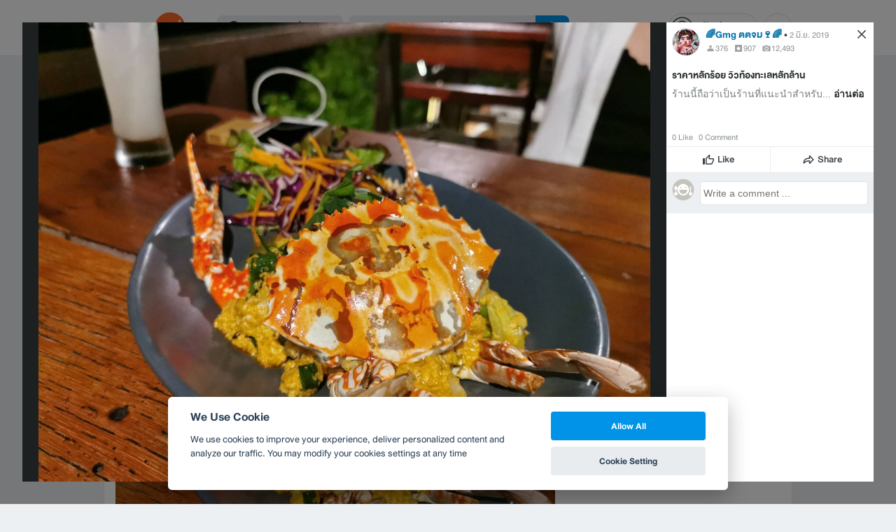

--- FILE ---
content_type: application/javascript; charset=utf-8
request_url: https://fundingchoicesmessages.google.com/f/AGSKWxXH44ounKLr-FurnryIlFl2-bwNSnW1MKXpCkgKAdyUXq8net-D516olpr8TFfEgGkCYj1t8gk3sB28Qf4XrM7g-hHziuzP8_ZETY9KuEeHVv_Dxz2qNS6jhyfMvf8THFRtxV944xJrd_JTSPU8bCp8lYEdz4Qx6zKAMNbP4cl0vxqcDasGrDXdDylY/_/aff/ads_-ad-gif1-/googleadhp./ad_header./ads/click_
body_size: -1288
content:
window['727afb00-d726-452a-9313-a627b48c07da'] = true;